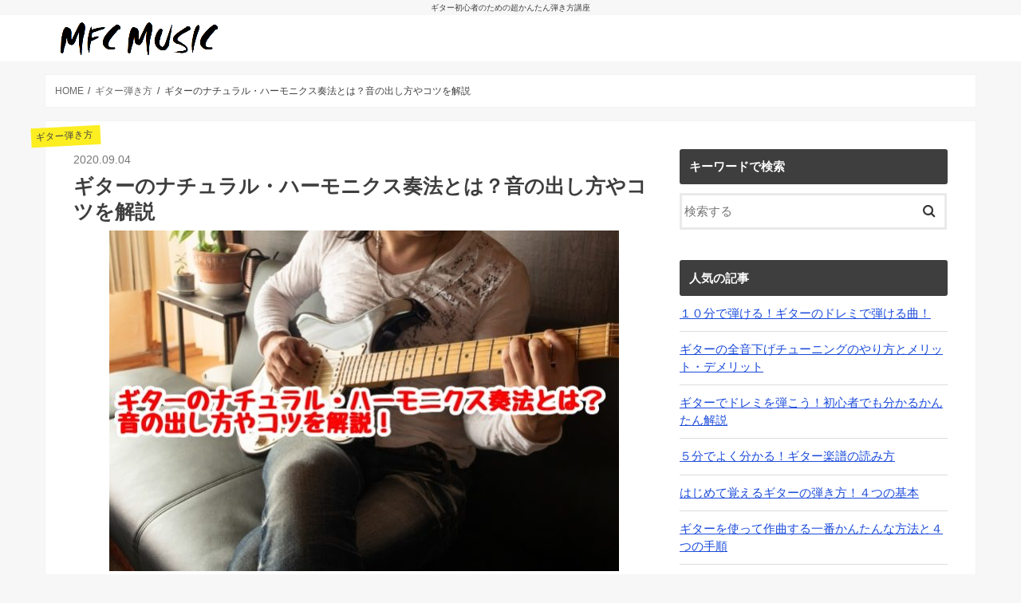

--- FILE ---
content_type: text/html; charset=UTF-8
request_url: https://mfc-music.com/harmonics
body_size: 14305
content:
<!doctype html><html lang="ja"><head><meta charset="utf-8"><meta http-equiv="X-UA-Compatible" content="IE=edge"><link media="all" href="https://mfc-music.com/wp-content/cache/autoptimize/css/autoptimize_6805395c214173b1f317a28027170dde.css" rel="stylesheet"><title> ギターのナチュラル・ハーモニクス奏法とは？音の出し方やコツを解説 | MFCミュージック</title><meta name="HandheldFriendly" content="True"><meta name="MobileOptimized" content="320"><meta name="viewport" content="width=device-width, initial-scale=1"/><link rel="pingback" href="https://mfc-music.com/xmlrpc.php"><meta http-equiv="x-dns-prefetch-control" content="on"><link rel="preconnect dns-prefetch" href="//www.googletagmanager.com" crossorigin><link rel="preload" href="/wp-content/themes/jstork/library/css/font-awesome.min.css" as="style" />  <script>(function(w,d,s,l,i){w[l]=w[l]||[];w[l].push({'gtm.start':
new Date().getTime(),event:'gtm.js'});var f=d.getElementsByTagName(s)[0],
j=d.createElement(s),dl=l!='dataLayer'?'&l='+l:'';j.async=true;j.src=
'https://www.googletagmanager.com/gtm.js?id='+i+dl;f.parentNode.insertBefore(j,f);
})(window,document,'script','dataLayer','GTM-MPG6SRB');</script>  <script type="application/javascript" src="//anymind360.com/js/11644/ats.js"></script> <meta name='robots' content='max-image-preview:large' /><style>img:is([sizes="auto" i], [sizes^="auto," i]) { contain-intrinsic-size: 3000px 1500px }</style><link rel="alternate" type="application/rss+xml" title="MFCミュージック &raquo; フィード" href="https://mfc-music.com/feed" /><link rel="alternate" type="application/rss+xml" title="MFCミュージック &raquo; コメントフィード" href="https://mfc-music.com/comments/feed" /> <script type="text/javascript" id="wpp-js" src="https://mfc-music.com/wp-content/plugins/wordpress-popular-posts/assets/js/wpp.min.js?ver=7.3.6" data-sampling="0" data-sampling-rate="100" data-api-url="https://mfc-music.com/wp-json/wordpress-popular-posts" data-post-id="4822" data-token="58c9db5d9d" data-lang="0" data-debug="0"></script> <link rel="alternate" type="application/rss+xml" title="MFCミュージック &raquo; ギターのナチュラル・ハーモニクス奏法とは？音の出し方やコツを解説 のコメントのフィード" href="https://mfc-music.com/harmonics/feed" /> <script type="text/javascript">window._wpemojiSettings = {"baseUrl":"https:\/\/s.w.org\/images\/core\/emoji\/16.0.1\/72x72\/","ext":".png","svgUrl":"https:\/\/s.w.org\/images\/core\/emoji\/16.0.1\/svg\/","svgExt":".svg","source":{"concatemoji":"https:\/\/mfc-music.com\/wp-includes\/js\/wp-emoji-release.min.js"}};
/*! This file is auto-generated */
!function(s,n){var o,i,e;function c(e){try{var t={supportTests:e,timestamp:(new Date).valueOf()};sessionStorage.setItem(o,JSON.stringify(t))}catch(e){}}function p(e,t,n){e.clearRect(0,0,e.canvas.width,e.canvas.height),e.fillText(t,0,0);var t=new Uint32Array(e.getImageData(0,0,e.canvas.width,e.canvas.height).data),a=(e.clearRect(0,0,e.canvas.width,e.canvas.height),e.fillText(n,0,0),new Uint32Array(e.getImageData(0,0,e.canvas.width,e.canvas.height).data));return t.every(function(e,t){return e===a[t]})}function u(e,t){e.clearRect(0,0,e.canvas.width,e.canvas.height),e.fillText(t,0,0);for(var n=e.getImageData(16,16,1,1),a=0;a<n.data.length;a++)if(0!==n.data[a])return!1;return!0}function f(e,t,n,a){switch(t){case"flag":return n(e,"\ud83c\udff3\ufe0f\u200d\u26a7\ufe0f","\ud83c\udff3\ufe0f\u200b\u26a7\ufe0f")?!1:!n(e,"\ud83c\udde8\ud83c\uddf6","\ud83c\udde8\u200b\ud83c\uddf6")&&!n(e,"\ud83c\udff4\udb40\udc67\udb40\udc62\udb40\udc65\udb40\udc6e\udb40\udc67\udb40\udc7f","\ud83c\udff4\u200b\udb40\udc67\u200b\udb40\udc62\u200b\udb40\udc65\u200b\udb40\udc6e\u200b\udb40\udc67\u200b\udb40\udc7f");case"emoji":return!a(e,"\ud83e\udedf")}return!1}function g(e,t,n,a){var r="undefined"!=typeof WorkerGlobalScope&&self instanceof WorkerGlobalScope?new OffscreenCanvas(300,150):s.createElement("canvas"),o=r.getContext("2d",{willReadFrequently:!0}),i=(o.textBaseline="top",o.font="600 32px Arial",{});return e.forEach(function(e){i[e]=t(o,e,n,a)}),i}function t(e){var t=s.createElement("script");t.src=e,t.defer=!0,s.head.appendChild(t)}"undefined"!=typeof Promise&&(o="wpEmojiSettingsSupports",i=["flag","emoji"],n.supports={everything:!0,everythingExceptFlag:!0},e=new Promise(function(e){s.addEventListener("DOMContentLoaded",e,{once:!0})}),new Promise(function(t){var n=function(){try{var e=JSON.parse(sessionStorage.getItem(o));if("object"==typeof e&&"number"==typeof e.timestamp&&(new Date).valueOf()<e.timestamp+604800&&"object"==typeof e.supportTests)return e.supportTests}catch(e){}return null}();if(!n){if("undefined"!=typeof Worker&&"undefined"!=typeof OffscreenCanvas&&"undefined"!=typeof URL&&URL.createObjectURL&&"undefined"!=typeof Blob)try{var e="postMessage("+g.toString()+"("+[JSON.stringify(i),f.toString(),p.toString(),u.toString()].join(",")+"));",a=new Blob([e],{type:"text/javascript"}),r=new Worker(URL.createObjectURL(a),{name:"wpTestEmojiSupports"});return void(r.onmessage=function(e){c(n=e.data),r.terminate(),t(n)})}catch(e){}c(n=g(i,f,p,u))}t(n)}).then(function(e){for(var t in e)n.supports[t]=e[t],n.supports.everything=n.supports.everything&&n.supports[t],"flag"!==t&&(n.supports.everythingExceptFlag=n.supports.everythingExceptFlag&&n.supports[t]);n.supports.everythingExceptFlag=n.supports.everythingExceptFlag&&!n.supports.flag,n.DOMReady=!1,n.readyCallback=function(){n.DOMReady=!0}}).then(function(){return e}).then(function(){var e;n.supports.everything||(n.readyCallback(),(e=n.source||{}).concatemoji?t(e.concatemoji):e.wpemoji&&e.twemoji&&(t(e.twemoji),t(e.wpemoji)))}))}((window,document),window._wpemojiSettings);</script> <!--noptimize--><script id="music-ready">
			window.advanced_ads_ready=function(e,a){a=a||"complete";var d=function(e){return"interactive"===a?"loading"!==e:"complete"===e};d(document.readyState)?e():document.addEventListener("readystatechange",(function(a){d(a.target.readyState)&&e()}),{once:"interactive"===a})},window.advanced_ads_ready_queue=window.advanced_ads_ready_queue||[];		</script>
		<!--/noptimize--><style id='wp-emoji-styles-inline-css' type='text/css'>img.wp-smiley, img.emoji {
		display: inline !important;
		border: none !important;
		box-shadow: none !important;
		height: 1em !important;
		width: 1em !important;
		margin: 0 0.07em !important;
		vertical-align: -0.1em !important;
		background: none !important;
		padding: 0 !important;
	}</style><style id='classic-theme-styles-inline-css' type='text/css'>/*! This file is auto-generated */
.wp-block-button__link{color:#fff;background-color:#32373c;border-radius:9999px;box-shadow:none;text-decoration:none;padding:calc(.667em + 2px) calc(1.333em + 2px);font-size:1.125em}.wp-block-file__button{background:#32373c;color:#fff;text-decoration:none}</style><style id='global-styles-inline-css' type='text/css'>:root{--wp--preset--aspect-ratio--square: 1;--wp--preset--aspect-ratio--4-3: 4/3;--wp--preset--aspect-ratio--3-4: 3/4;--wp--preset--aspect-ratio--3-2: 3/2;--wp--preset--aspect-ratio--2-3: 2/3;--wp--preset--aspect-ratio--16-9: 16/9;--wp--preset--aspect-ratio--9-16: 9/16;--wp--preset--color--black: #000000;--wp--preset--color--cyan-bluish-gray: #abb8c3;--wp--preset--color--white: #ffffff;--wp--preset--color--pale-pink: #f78da7;--wp--preset--color--vivid-red: #cf2e2e;--wp--preset--color--luminous-vivid-orange: #ff6900;--wp--preset--color--luminous-vivid-amber: #fcb900;--wp--preset--color--light-green-cyan: #7bdcb5;--wp--preset--color--vivid-green-cyan: #00d084;--wp--preset--color--pale-cyan-blue: #8ed1fc;--wp--preset--color--vivid-cyan-blue: #0693e3;--wp--preset--color--vivid-purple: #9b51e0;--wp--preset--gradient--vivid-cyan-blue-to-vivid-purple: linear-gradient(135deg,rgba(6,147,227,1) 0%,rgb(155,81,224) 100%);--wp--preset--gradient--light-green-cyan-to-vivid-green-cyan: linear-gradient(135deg,rgb(122,220,180) 0%,rgb(0,208,130) 100%);--wp--preset--gradient--luminous-vivid-amber-to-luminous-vivid-orange: linear-gradient(135deg,rgba(252,185,0,1) 0%,rgba(255,105,0,1) 100%);--wp--preset--gradient--luminous-vivid-orange-to-vivid-red: linear-gradient(135deg,rgba(255,105,0,1) 0%,rgb(207,46,46) 100%);--wp--preset--gradient--very-light-gray-to-cyan-bluish-gray: linear-gradient(135deg,rgb(238,238,238) 0%,rgb(169,184,195) 100%);--wp--preset--gradient--cool-to-warm-spectrum: linear-gradient(135deg,rgb(74,234,220) 0%,rgb(151,120,209) 20%,rgb(207,42,186) 40%,rgb(238,44,130) 60%,rgb(251,105,98) 80%,rgb(254,248,76) 100%);--wp--preset--gradient--blush-light-purple: linear-gradient(135deg,rgb(255,206,236) 0%,rgb(152,150,240) 100%);--wp--preset--gradient--blush-bordeaux: linear-gradient(135deg,rgb(254,205,165) 0%,rgb(254,45,45) 50%,rgb(107,0,62) 100%);--wp--preset--gradient--luminous-dusk: linear-gradient(135deg,rgb(255,203,112) 0%,rgb(199,81,192) 50%,rgb(65,88,208) 100%);--wp--preset--gradient--pale-ocean: linear-gradient(135deg,rgb(255,245,203) 0%,rgb(182,227,212) 50%,rgb(51,167,181) 100%);--wp--preset--gradient--electric-grass: linear-gradient(135deg,rgb(202,248,128) 0%,rgb(113,206,126) 100%);--wp--preset--gradient--midnight: linear-gradient(135deg,rgb(2,3,129) 0%,rgb(40,116,252) 100%);--wp--preset--font-size--small: 13px;--wp--preset--font-size--medium: 20px;--wp--preset--font-size--large: 36px;--wp--preset--font-size--x-large: 42px;--wp--preset--spacing--20: 0.44rem;--wp--preset--spacing--30: 0.67rem;--wp--preset--spacing--40: 1rem;--wp--preset--spacing--50: 1.5rem;--wp--preset--spacing--60: 2.25rem;--wp--preset--spacing--70: 3.38rem;--wp--preset--spacing--80: 5.06rem;--wp--preset--shadow--natural: 6px 6px 9px rgba(0, 0, 0, 0.2);--wp--preset--shadow--deep: 12px 12px 50px rgba(0, 0, 0, 0.4);--wp--preset--shadow--sharp: 6px 6px 0px rgba(0, 0, 0, 0.2);--wp--preset--shadow--outlined: 6px 6px 0px -3px rgba(255, 255, 255, 1), 6px 6px rgba(0, 0, 0, 1);--wp--preset--shadow--crisp: 6px 6px 0px rgba(0, 0, 0, 1);}:where(.is-layout-flex){gap: 0.5em;}:where(.is-layout-grid){gap: 0.5em;}body .is-layout-flex{display: flex;}.is-layout-flex{flex-wrap: wrap;align-items: center;}.is-layout-flex > :is(*, div){margin: 0;}body .is-layout-grid{display: grid;}.is-layout-grid > :is(*, div){margin: 0;}:where(.wp-block-columns.is-layout-flex){gap: 2em;}:where(.wp-block-columns.is-layout-grid){gap: 2em;}:where(.wp-block-post-template.is-layout-flex){gap: 1.25em;}:where(.wp-block-post-template.is-layout-grid){gap: 1.25em;}.has-black-color{color: var(--wp--preset--color--black) !important;}.has-cyan-bluish-gray-color{color: var(--wp--preset--color--cyan-bluish-gray) !important;}.has-white-color{color: var(--wp--preset--color--white) !important;}.has-pale-pink-color{color: var(--wp--preset--color--pale-pink) !important;}.has-vivid-red-color{color: var(--wp--preset--color--vivid-red) !important;}.has-luminous-vivid-orange-color{color: var(--wp--preset--color--luminous-vivid-orange) !important;}.has-luminous-vivid-amber-color{color: var(--wp--preset--color--luminous-vivid-amber) !important;}.has-light-green-cyan-color{color: var(--wp--preset--color--light-green-cyan) !important;}.has-vivid-green-cyan-color{color: var(--wp--preset--color--vivid-green-cyan) !important;}.has-pale-cyan-blue-color{color: var(--wp--preset--color--pale-cyan-blue) !important;}.has-vivid-cyan-blue-color{color: var(--wp--preset--color--vivid-cyan-blue) !important;}.has-vivid-purple-color{color: var(--wp--preset--color--vivid-purple) !important;}.has-black-background-color{background-color: var(--wp--preset--color--black) !important;}.has-cyan-bluish-gray-background-color{background-color: var(--wp--preset--color--cyan-bluish-gray) !important;}.has-white-background-color{background-color: var(--wp--preset--color--white) !important;}.has-pale-pink-background-color{background-color: var(--wp--preset--color--pale-pink) !important;}.has-vivid-red-background-color{background-color: var(--wp--preset--color--vivid-red) !important;}.has-luminous-vivid-orange-background-color{background-color: var(--wp--preset--color--luminous-vivid-orange) !important;}.has-luminous-vivid-amber-background-color{background-color: var(--wp--preset--color--luminous-vivid-amber) !important;}.has-light-green-cyan-background-color{background-color: var(--wp--preset--color--light-green-cyan) !important;}.has-vivid-green-cyan-background-color{background-color: var(--wp--preset--color--vivid-green-cyan) !important;}.has-pale-cyan-blue-background-color{background-color: var(--wp--preset--color--pale-cyan-blue) !important;}.has-vivid-cyan-blue-background-color{background-color: var(--wp--preset--color--vivid-cyan-blue) !important;}.has-vivid-purple-background-color{background-color: var(--wp--preset--color--vivid-purple) !important;}.has-black-border-color{border-color: var(--wp--preset--color--black) !important;}.has-cyan-bluish-gray-border-color{border-color: var(--wp--preset--color--cyan-bluish-gray) !important;}.has-white-border-color{border-color: var(--wp--preset--color--white) !important;}.has-pale-pink-border-color{border-color: var(--wp--preset--color--pale-pink) !important;}.has-vivid-red-border-color{border-color: var(--wp--preset--color--vivid-red) !important;}.has-luminous-vivid-orange-border-color{border-color: var(--wp--preset--color--luminous-vivid-orange) !important;}.has-luminous-vivid-amber-border-color{border-color: var(--wp--preset--color--luminous-vivid-amber) !important;}.has-light-green-cyan-border-color{border-color: var(--wp--preset--color--light-green-cyan) !important;}.has-vivid-green-cyan-border-color{border-color: var(--wp--preset--color--vivid-green-cyan) !important;}.has-pale-cyan-blue-border-color{border-color: var(--wp--preset--color--pale-cyan-blue) !important;}.has-vivid-cyan-blue-border-color{border-color: var(--wp--preset--color--vivid-cyan-blue) !important;}.has-vivid-purple-border-color{border-color: var(--wp--preset--color--vivid-purple) !important;}.has-vivid-cyan-blue-to-vivid-purple-gradient-background{background: var(--wp--preset--gradient--vivid-cyan-blue-to-vivid-purple) !important;}.has-light-green-cyan-to-vivid-green-cyan-gradient-background{background: var(--wp--preset--gradient--light-green-cyan-to-vivid-green-cyan) !important;}.has-luminous-vivid-amber-to-luminous-vivid-orange-gradient-background{background: var(--wp--preset--gradient--luminous-vivid-amber-to-luminous-vivid-orange) !important;}.has-luminous-vivid-orange-to-vivid-red-gradient-background{background: var(--wp--preset--gradient--luminous-vivid-orange-to-vivid-red) !important;}.has-very-light-gray-to-cyan-bluish-gray-gradient-background{background: var(--wp--preset--gradient--very-light-gray-to-cyan-bluish-gray) !important;}.has-cool-to-warm-spectrum-gradient-background{background: var(--wp--preset--gradient--cool-to-warm-spectrum) !important;}.has-blush-light-purple-gradient-background{background: var(--wp--preset--gradient--blush-light-purple) !important;}.has-blush-bordeaux-gradient-background{background: var(--wp--preset--gradient--blush-bordeaux) !important;}.has-luminous-dusk-gradient-background{background: var(--wp--preset--gradient--luminous-dusk) !important;}.has-pale-ocean-gradient-background{background: var(--wp--preset--gradient--pale-ocean) !important;}.has-electric-grass-gradient-background{background: var(--wp--preset--gradient--electric-grass) !important;}.has-midnight-gradient-background{background: var(--wp--preset--gradient--midnight) !important;}.has-small-font-size{font-size: var(--wp--preset--font-size--small) !important;}.has-medium-font-size{font-size: var(--wp--preset--font-size--medium) !important;}.has-large-font-size{font-size: var(--wp--preset--font-size--large) !important;}.has-x-large-font-size{font-size: var(--wp--preset--font-size--x-large) !important;}
:where(.wp-block-post-template.is-layout-flex){gap: 1.25em;}:where(.wp-block-post-template.is-layout-grid){gap: 1.25em;}
:where(.wp-block-columns.is-layout-flex){gap: 2em;}:where(.wp-block-columns.is-layout-grid){gap: 2em;}
:root :where(.wp-block-pullquote){font-size: 1.5em;line-height: 1.6;}</style><link rel="https://api.w.org/" href="https://mfc-music.com/wp-json/" /><link rel="alternate" title="JSON" type="application/json" href="https://mfc-music.com/wp-json/wp/v2/posts/4822" /><link rel="EditURI" type="application/rsd+xml" title="RSD" href="https://mfc-music.com/xmlrpc.php?rsd" /><link rel="canonical" href="https://mfc-music.com/harmonics" /><link rel='shortlink' href='https://mfc-music.com/?p=4822' /><link rel="alternate" title="oEmbed (JSON)" type="application/json+oembed" href="https://mfc-music.com/wp-json/oembed/1.0/embed?url=https%3A%2F%2Fmfc-music.com%2Fharmonics" /><link rel="alternate" title="oEmbed (XML)" type="text/xml+oembed" href="https://mfc-music.com/wp-json/oembed/1.0/embed?url=https%3A%2F%2Fmfc-music.com%2Fharmonics&#038;format=xml" /><style id="wpp-loading-animation-styles">@-webkit-keyframes bgslide{from{background-position-x:0}to{background-position-x:-200%}}@keyframes bgslide{from{background-position-x:0}to{background-position-x:-200%}}.wpp-widget-block-placeholder,.wpp-shortcode-placeholder{margin:0 auto;width:60px;height:3px;background:#dd3737;background:linear-gradient(90deg,#dd3737 0%,#571313 10%,#dd3737 100%);background-size:200% auto;border-radius:3px;-webkit-animation:bgslide 1s infinite linear;animation:bgslide 1s infinite linear}</style><style type="text/css">body{color: #3E3E3E;}
a, #breadcrumb li.bc_homelink a::before, li a::before{color: #1c4cdb;}
a:hover{color: #E69B9B;}
.article-footer .post-categories li a,.article-footer .tags a,.accordionBtn{  background: #1c4cdb;  border-color: #1c4cdb;}
.article-footer .tags a{color:#1c4cdb; background: none;}
.article-footer .post-categories li a:hover,.article-footer .tags a:hover,.accordionBtn.active{ background:#E69B9B;  border-color:#E69B9B;}
input[type="text"],input[type="password"],input[type="datetime"],input[type="datetime-local"],input[type="date"],input[type="month"],input[type="time"],input[type="week"],input[type="number"],input[type="email"],input[type="url"],input[type="search"],input[type="tel"],input[type="color"],select,textarea,.field { background-color: #ffffff;}
.header{color: #3e3e3e;}
.bgfull .header,.header.bg,.header #inner-header,.menu-sp{background: #ffffff;}
#logo a{color: #eeee22;}
#g_nav .nav li a,.nav_btn,.menu-sp a,.menu-sp a,.menu-sp > ul:after{color: #edf9fc;}
#logo a:hover,#g_nav .nav li a:hover,.nav_btn:hover{color:#eeeeee;}
@media only screen and (min-width: 768px) {
.nav > li > a:after{background: #eeeeee;}
.nav ul {background: #666666;}
#g_nav .nav li ul.sub-menu li a{color: #f7f7f7;}
}
@media only screen and (max-width: 1165px) {
.site_description{background: #ffffff; color: #3e3e3e;}
}
#inner-content, #breadcrumb, .entry-content blockquote:before, .entry-content blockquote:after{background: #ffffff}
.top-post-list .post-list:before{background: #1c4cdb;}
.widget li a:after{color: #1c4cdb;}
.entry-content h2,.widgettitle,.accordion::before{background: #3e3e3e; color: #ffffff;}
.entry-content h3{border-color: #3e3e3e;}
.h_boader .entry-content h2{border-color: #3e3e3e; color: #3E3E3E;}
.h_balloon .entry-content h2:after{border-top-color: #3e3e3e;}
.entry-content ul li:before{ background: #3e3e3e;}
.entry-content ol li:before{ background: #3e3e3e;}
.post-list-card .post-list .eyecatch .cat-name,.top-post-list .post-list .eyecatch .cat-name,.byline .cat-name,.single li .cat-name,.related-box li .cat-name,.carouselwrap .cat-name,.eyecatch .cat-name{background: #fcee21; color:  #444444;}
ul.wpp-list li a:before{background: #3e3e3e; color: #ffffff;}
.readmore a{border:1px solid #1c4cdb;color:#1c4cdb;}
.readmore a:hover{background:#1c4cdb;color:#fff;}
.btn-wrap a{background: #1c4cdb;border: 1px solid #1c4cdb;}
.btn-wrap a:hover{background: #E69B9B;border-color: #E69B9B;}
.btn-wrap.simple a{border:1px solid #1c4cdb;color:#1c4cdb;}
.btn-wrap.simple a:hover{background:#1c4cdb;}
.blue-btn, .comment-reply-link, #submit { background-color: #1c4cdb; }
.blue-btn:hover, .comment-reply-link:hover, #submit:hover, .blue-btn:focus, .comment-reply-link:focus, #submit:focus {background-color: #E69B9B; }
#sidebar1{color: #444444;}
.widget:not(.widget_text) a{color:#666666;}
.widget:not(.widget_text) a:hover{color:#999999;}
.bgfull #footer-top,#footer-top .inner,.cta-inner{background-color: #666666; color: #CACACA;}
.footer a,#footer-top a{color: #f7f7f7;}
#footer-top .widgettitle{color: #CACACA;}
.bgfull .footer,.footer.bg,.footer .inner {background-color: #666666;color: #CACACA;}
.footer-links li a:before{ color: #ffffff;}
.pagination a, .pagination span,.page-links a{border-color: #1c4cdb; color: #1c4cdb;}
.pagination .current,.pagination .current:hover,.page-links ul > li > span{background-color: #1c4cdb; border-color: #1c4cdb;}
.pagination a:hover, .pagination a:focus,.page-links a:hover, .page-links a:focus{background-color: #1c4cdb; color: #fff;}</style><meta property="og:title" content="ギターのナチュラル・ハーモニクス奏法とは？音の出し方やコツを解説"><meta property="og:description" content="ハーモニクスはナチュラル・ハーモニクスやピッキング・ハーモニクス、タッピング・ハーモニクスなど様々ありますが、ギターのナチュラル・ハーモニクス奏法とはなんなのか、音の出し方やコツを解説していきます。 "><meta property="og:type" content="article"><meta property="og:url" content="https://mfc-music.com/harmonics"><meta property="og:image" content="https://mfc-music.com/wp-content/uploads/2020/09/255975ba805aa1530aea9415cf3b6229.jpg"><meta property="og:site_name" content="MFCミュージック"><meta name="twitter:card" content="summary"><meta property="og:locale" content="ja_JP"><link rel="icon" href="https://mfc-music.com/wp-content/uploads/2020/01/cropped-i_icon_12972_icon_129720_512-32x32.png" sizes="32x32" /><link rel="icon" href="https://mfc-music.com/wp-content/uploads/2020/01/cropped-i_icon_12972_icon_129720_512-192x192.png" sizes="192x192" /><link rel="apple-touch-icon" href="https://mfc-music.com/wp-content/uploads/2020/01/cropped-i_icon_12972_icon_129720_512-180x180.png" /><meta name="msapplication-TileImage" content="https://mfc-music.com/wp-content/uploads/2020/01/cropped-i_icon_12972_icon_129720_512-270x270.png" /><style type="text/css" id="wp-custom-css">/* PC */
@media only screen and (min-width: 1166px) {
    div#movie-ad-box { min-height: 200px; }
}
/* SP */
@media only screen and (max-width: 1165px) {
    div#movie-ad-box { min-height: 190px; }
}</style></head><body class="wp-singular post-template-default single single-post postid-4822 single-format-standard wp-theme-jstork wp-child-theme-jstork_custom bgfull pannavi_on h_default sidebarright undo_off aa-prefix-music-"> <noscript><iframe src="https://www.googletagmanager.com/ns.html?id=GTM-MPG6SRB"
height="0" width="0" style="display:none;visibility:hidden"></iframe></noscript><div id="container"><p class="site_description">ギター初心者のための超かんたん弾き方講座</p><header class="header " role="banner"><div id="inner-header" class="wrap cf"><div id="logo" class="gf "><p class="h1 img"><a href="https://mfc-music.com"><img src="https://mfc-music.com/wp-content/uploads/2020/03/logo.png" width="202" height="43" alt="MFCミュージック"></a></p></div></div></header><div id="breadcrumb" class="breadcrumb inner wrap cf"><ul itemscope itemtype="http://schema.org/BreadcrumbList"><li itemprop="itemListElement" itemscope itemtype="http://schema.org/ListItem" class="bc_homelink"><a itemprop="item" href="https://mfc-music.com/"><span itemprop="name"> HOME</span></a><meta itemprop="position" content="1" /></li><li itemprop="itemListElement" itemscope itemtype="http://schema.org/ListItem"><a itemprop="item" href="https://mfc-music.com/category/how-to-play"><span itemprop="name">ギター弾き方</span></a><meta itemprop="position" content="2" /></li><li itemprop="itemListElement" itemscope itemtype="http://schema.org/ListItem" class="bc_posttitle"><span itemprop="name">ギターのナチュラル・ハーモニクス奏法とは？音の出し方やコツを解説</span><meta itemprop="position" content="3" /></li></ul></div><div id="content"><div id="inner-content" class="wrap cf"><main id="main" class="m-all t-all d-5of7 cf" role="main"><article id="post-4822" class="post-4822 post type-post status-publish format-standard has-post-thumbnail hentry category-how-to-play article cf" role="article"><header class="article-header entry-header"><p class="byline entry-meta vcard cf"> <span class="cat-name cat-id-43">ギター弾き方</span><time class="date gf entry-date updated"  datetime="2020-09-04">2020.09.04</time> <span class="writer name author"><span class="fn">mfc</span></span></p><h1 class="entry-title single-title" itemprop="headline" rel="bookmark">ギターのナチュラル・ハーモニクス奏法とは？音の出し方やコツを解説</h1><figure class="eyecatch"> <img width="639" height="427" src="https://mfc-music.com/wp-content/uploads/2020/09/255975ba805aa1530aea9415cf3b6229.jpg" class="attachment-post-thumbnail size-post-thumbnail wp-post-image" alt="" loading="eager" decoding="async" fetchpriority="high" srcset="https://mfc-music.com/wp-content/uploads/2020/09/255975ba805aa1530aea9415cf3b6229.jpg 639w, https://mfc-music.com/wp-content/uploads/2020/09/255975ba805aa1530aea9415cf3b6229-300x200.jpg 300w" sizes="(max-width: 639px) 100vw, 639px" /></figure><div class="share short"><div class="sns"><ul class="cf"><li class="twitter"> <a id="twitter-short" target="_blank" rel="nofollow noopener noreferrer" aria-label="ツイートする" href="//twitter.com/intent/tweet?url=https%3A%2F%2Fmfc-music.com%2Fharmonics&text=%E3%82%AE%E3%82%BF%E3%83%BC%E3%81%AE%E3%83%8A%E3%83%81%E3%83%A5%E3%83%A9%E3%83%AB%E3%83%BB%E3%83%8F%E3%83%BC%E3%83%A2%E3%83%8B%E3%82%AF%E3%82%B9%E5%A5%8F%E6%B3%95%E3%81%A8%E3%81%AF%EF%BC%9F%E9%9F%B3%E3%81%AE%E5%87%BA%E3%81%97%E6%96%B9%E3%82%84%E3%82%B3%E3%83%84%E3%82%92%E8%A7%A3%E8%AA%AC&tw_p=tweetbutton"><i class="fa fa-twitter"></i><span class="text">ツイート</span><span class="count"></span></a></li><li class="facebook"> <a id="facebook-short" target="_blank" rel="nofollow noopener noreferrer" aria-label="シェアする" href="//www.facebook.com/sharer.php?src=bm&u=https%3A%2F%2Fmfc-music.com%2Fharmonics&t=%E3%82%AE%E3%82%BF%E3%83%BC%E3%81%AE%E3%83%8A%E3%83%81%E3%83%A5%E3%83%A9%E3%83%AB%E3%83%BB%E3%83%8F%E3%83%BC%E3%83%A2%E3%83%8B%E3%82%AF%E3%82%B9%E5%A5%8F%E6%B3%95%E3%81%A8%E3%81%AF%EF%BC%9F%E9%9F%B3%E3%81%AE%E5%87%BA%E3%81%97%E6%96%B9%E3%82%84%E3%82%B3%E3%83%84%E3%82%92%E8%A7%A3%E8%AA%AC"><i class="fa fa-facebook"></i> <span class="text">シェア</span><span class="count"></span></a></li><li class="hatebu"> <a id="hatebu-short" target="_blank" rel="nofollow noopener noreferrer" aria-label="はてブに追加" href="//b.hatena.ne.jp/add?mode=confirm&url=https://mfc-music.com/harmonics&title=%E3%82%AE%E3%82%BF%E3%83%BC%E3%81%AE%E3%83%8A%E3%83%81%E3%83%A5%E3%83%A9%E3%83%AB%E3%83%BB%E3%83%8F%E3%83%BC%E3%83%A2%E3%83%8B%E3%82%AF%E3%82%B9%E5%A5%8F%E6%B3%95%E3%81%A8%E3%81%AF%EF%BC%9F%E9%9F%B3%E3%81%AE%E5%87%BA%E3%81%97%E6%96%B9%E3%82%84%E3%82%B3%E3%83%84%E3%82%92%E8%A7%A3%E8%AA%AC"><span class="text">はてブ</span><span class="count"></span></a></li><li class="line"> <a id="line-short" target="_blank" rel="nofollow noopener noreferrer" aria-label="LINEで送信" href="//line.me/R/msg/text/?%E3%82%AE%E3%82%BF%E3%83%BC%E3%81%AE%E3%83%8A%E3%83%81%E3%83%A5%E3%83%A9%E3%83%AB%E3%83%BB%E3%83%8F%E3%83%BC%E3%83%A2%E3%83%8B%E3%82%AF%E3%82%B9%E5%A5%8F%E6%B3%95%E3%81%A8%E3%81%AF%EF%BC%9F%E9%9F%B3%E3%81%AE%E5%87%BA%E3%81%97%E6%96%B9%E3%82%84%E3%82%B3%E3%83%84%E3%82%92%E8%A7%A3%E8%AA%AC%0Ahttps%3A%2F%2Fmfc-music.com%2Fharmonics"><span>LINE</span></a></li><li class="pocket"> <a id="pocket-short" target="_blank" rel="nofollow noopener noreferrer" aria-label="Pocketに追加" href="//getpocket.com/edit?url=https://mfc-music.com/harmonics&title=ギターのナチュラル・ハーモニクス奏法とは？音の出し方やコツを解説"><i class="fa fa-get-pocket"></i><span class="text">Pocket</span><span class="count"></span></a></li></ul></div></div></header><section class="entry-content cf"><p>ハーモニクスはナチュラル・ハーモニクスやピッキング・ハーモニクス、タッピング・ハーモニクスなど様々ありますが、<strong>ギターのナチュラル・ハーモニクス奏法とはなんなのか、音の出し方やコツを解説していきます</strong>。</p><div id="toc_container" class="no_bullets"><p class="toc_title">このページの目次</p><ul class="toc_list"><li><a href="#i">ギターのナチュラル・ハーモニクス奏法とは？</a></li><li><a href="#i-2">ギターのナチュラル・ハーモニクスの音の出し方</a></li><li><a href="#i-3">ギターのナチュラルハーモニクスのコツ</a></li><li><a href="#i-4">ギターのナチュラル・ハーモニクスの練習フレーズ</a></li><li><a href="#i-5">まとめ</a></li></ul></div><h2 class="is-style-normal wp-block-heading"><span id="i">ギターのナチュラル・ハーモニクス奏法とは？</span></h2><div class="wp-block-image"><figure class="aligncenter size-large"><img decoding="async" width="640" height="427" src="https://mfc-music.com/wp-content/uploads/2020/09/74bda9e3856ff155a1b015419f125300.jpg" alt="" class="wp-image-4825" srcset="https://mfc-music.com/wp-content/uploads/2020/09/74bda9e3856ff155a1b015419f125300.jpg 640w, https://mfc-music.com/wp-content/uploads/2020/09/74bda9e3856ff155a1b015419f125300-300x200.jpg 300w" sizes="(max-width: 640px) 100vw, 640px" /></figure></div><p>ギターのナチュラル・ハーモニクス奏法とは何ぞや？という事ですが、いきなり答えを言っちゃうとこれは、<strong>弦に軽く指を触れて、ピッキングした直後に指を離して高い音（倍音）を出す奏法です！</strong></p><p><strong><a href="https://mfc-music.com/hammering">ハンマリング</a></strong>や<strong><a href="https://mfc-music.com/pulling">プリング</a></strong>のようにそこまで頻繁に使われるテクニックではありません。しかし、高くて柔らかくて濁りのないサウンドは、ギターのフレーズのワンポイント的なアクセントとして使われたり、バラードや幻想的な曲などでよく使われます（ロックソングでももちろん使われていますが）。</p><div class="music-_2" id="music-336538989"><script async src="https://pagead2.googlesyndication.com/pagead/js/adsbygoogle.js?client=ca-pub-7449181882840911"
     crossorigin="anonymous"></script>  <ins class="adsbygoogle"
 style="display:block"
 data-ad-client="ca-pub-7449181882840911"
 data-ad-slot="4992338587"
 data-ad-format="auto"
 data-full-width-responsive="true"></ins> <script>(adsbygoogle = window.adsbygoogle || []).push({});</script></div><h2 class="is-style-normal wp-block-heading"><span id="i-2">ギターのナチュラル・ハーモニクスの音の出し方</span></h2><p>ギターは普通弦を押さえてピッキングして音を出しますが、先ほども言った通り、ナチュラル・ハーモニクスの場合は弦に指を軽く乗せてピッキングした直後に指を離すことによって得られるサウンドです。</p><h3 class="is-style-normal wp-block-heading"><strong>音の出し方</strong>１</h3><div class="wp-block-image"><figure class="aligncenter size-large"><img decoding="async" width="569" height="427" src="https://mfc-music.com/wp-content/uploads/2020/09/7311a1ba1771b031a1c9e6b71768363f.jpg" alt="" class="wp-image-4826" srcset="https://mfc-music.com/wp-content/uploads/2020/09/7311a1ba1771b031a1c9e6b71768363f.jpg 569w, https://mfc-music.com/wp-content/uploads/2020/09/7311a1ba1771b031a1c9e6b71768363f-300x225.jpg 300w" sizes="(max-width: 569px) 100vw, 569px" /></figure></div><p>画像では12フレットの所にかる～く指を乗せているのがわかるかと思います。この時に力を入れすぎて弦を押さえてはいけません。あくまでも指は弦に触れるだけ！乗せるだけです。</p><h3 class="is-style-normal wp-block-heading"><strong>音の出し方</strong>２</h3><div class="wp-block-image"><figure class="aligncenter size-large"><img decoding="async" width="569" height="427" src="https://mfc-music.com/wp-content/uploads/2020/09/990dcc4a1fa58754e48fbf7d6b18d1b7.jpg" alt="" class="wp-image-4827" srcset="https://mfc-music.com/wp-content/uploads/2020/09/990dcc4a1fa58754e48fbf7d6b18d1b7.jpg 569w, https://mfc-music.com/wp-content/uploads/2020/09/990dcc4a1fa58754e48fbf7d6b18d1b7-300x225.jpg 300w" sizes="(max-width: 569px) 100vw, 569px" /></figure></div><p>そしてピッキング直後に指を離すことによってナチュラル・ハーモニクスの音が出るわけですが、この指を離すタイミングがポイントです。ピッキング直後とは書いていますが、本当の本当にコンマ何秒かで指を離すのでほぼ同時に指を離すと書いたほうが適切なのかもしれません。</p><p>この指を離すタイミングを掴むまでちょっと苦労するかもしれませんが、このタイミングを一度覚えてしまえば自転車と同じでいつでもナチュラル・ハーモニクスを鳴らせるようになります。</p><p>それと画像ではわかりやすく大げさに指を離していますが、ほんのわずか指を離すだけでOKです。私の場合は、ピッキングすると弦が振動しますよね？その振動で指を弾くイメージでナチュラル・ハーモニクスを出しています。</p><div class="music-" id="music-3876517217"><script async src="https://pagead2.googlesyndication.com/pagead/js/adsbygoogle.js?client=ca-pub-7449181882840911"
     crossorigin="anonymous"></script>  <ins class="adsbygoogle"
 style="display:block"
 data-ad-client="ca-pub-7449181882840911"
 data-ad-slot="5261918047"
 data-ad-format="auto"
 data-full-width-responsive="true"></ins> <script>(adsbygoogle = window.adsbygoogle || []).push({});</script></div><h2 class="is-style-normal wp-block-heading"><span id="i-3">ギターのナチュラルハーモニクスのコツ</span></h2><p>ギターのナチュラルハーモニクスは弦に指を軽く触れて（軽く乗せて）ピッキング直後（ほぼ同時）に指を離すことによって音を出すことが出来ますが、じつはギターのナチュラル・ハーモニクスには音を出しやすくするコツがあります。</p><h3 class="is-style-normal wp-block-heading">ギターのナチュラル・ハーモニクスの音が出やすいフレットがある</h3><ul class="wp-block-list"><li><strong>5フレット</strong></li><li><strong>7フレット</strong></li><li><strong>12フレット</strong></li></ul><p>です。当然他のフレットでもナチュラル・ハーモニクスの音が出るフレットはありますが、この三つが代表的なポジションになります。</p><h3 class="is-style-normal wp-block-heading">ギターのナチュラル・ハーモニクスは指の位置で音が出やすくなる</h3><div class="wp-block-image"><figure class="aligncenter size-large"><img decoding="async" width="569" height="427" src="https://mfc-music.com/wp-content/uploads/2020/09/7311a1ba1771b031a1c9e6b71768363f.jpg" alt="" class="wp-image-4826" srcset="https://mfc-music.com/wp-content/uploads/2020/09/7311a1ba1771b031a1c9e6b71768363f.jpg 569w, https://mfc-music.com/wp-content/uploads/2020/09/7311a1ba1771b031a1c9e6b71768363f-300x225.jpg 300w" sizes="(max-width: 569px) 100vw, 569px" /></figure></div><p>通常、ギターの弦を押さえる時の指の位置はフレットのすぐ横を押さえるのが基本です。</p><p>しかし、ナチュラル・ハーモニクスの音を綺麗に出したい場合の指の位置は、フレットの真上です。</p><p>使いまわしの画像で申し訳ないですが、画像のように指の位置をフレットの真上に乗せる事がナチュラル・ハーモニクスの音を出すコツです。</p><div class="music-3" id="music-2387817024"><script async src="https://pagead2.googlesyndication.com/pagead/js/adsbygoogle.js?client=ca-pub-7449181882840911"
     crossorigin="anonymous"></script>  <ins class="adsbygoogle"
 style="display:block"
 data-ad-client="ca-pub-7449181882840911"
 data-ad-slot="7384027814"
 data-ad-format="auto"
 data-full-width-responsive="true"></ins> <script>(adsbygoogle = window.adsbygoogle || []).push({});</script></div><h2 class="is-style-normal wp-block-heading"><span id="i-4">ギターのナチュラル・ハーモニクスの練習フレーズ</span></h2><div class="wp-block-image"><figure class="aligncenter size-large"><img loading="lazy" decoding="async" width="640" height="427" src="https://mfc-music.com/wp-content/uploads/2020/09/5bef2d650772916b9a21cf8e7f176f9e.jpg" alt="" class="wp-image-4794" srcset="https://mfc-music.com/wp-content/uploads/2020/09/5bef2d650772916b9a21cf8e7f176f9e.jpg 640w, https://mfc-music.com/wp-content/uploads/2020/09/5bef2d650772916b9a21cf8e7f176f9e-300x200.jpg 300w" sizes="auto, (max-width: 640px) 100vw, 640px" /></figure></div><p>ギターのナチュラル・ハーモニクス奏法とは何なのか、音の出し方やコツを理解したならば早速練習と行きましょう。</p><p>今回は2つ練習フレーズを用意しましたが、2つ目の練習フレーズはネタとしても使えるので是非覚えましょう。</p><h3 class="is-style-normal wp-block-heading"><strong>練習フレーズ</strong>1</h3><figure class="wp-block-image size-large"><img loading="lazy" decoding="async" width="640" height="360" src="https://mfc-music.com/wp-content/uploads/2020/09/e896e6975a6408224eb35da73e8dba0a.jpg" alt="" class="wp-image-4828" srcset="https://mfc-music.com/wp-content/uploads/2020/09/e896e6975a6408224eb35da73e8dba0a.jpg 640w, https://mfc-music.com/wp-content/uploads/2020/09/e896e6975a6408224eb35da73e8dba0a-300x169.jpg 300w" sizes="auto, (max-width: 640px) 100vw, 640px" /></figure><figure class="wp-block-audio"><audio controls src="https://mfc-music.com/wp-content/uploads/2020/09/natural1.mp3"></audio></figure><p>まずは、ナチュラル・ハーモニクスの音が出やすいフレットで、しっかりとハーモニクスの音が出るように練習しましょう。</p><p>Tux Guitarと言う無料ソフトでタブ譜と音を作っているんですが、ソフトの仕様なのか最後の1弦5Fレットの音が極端に小さくなっていますが気にしないでくださいませ。</p><h3 class="is-style-normal wp-block-heading">練習フレーズ２</h3><div class="wp-block-image"><figure class="aligncenter size-large"><img loading="lazy" decoding="async" width="640" height="360" src="https://mfc-music.com/wp-content/uploads/2020/09/4584b8294f57f0c7180491f8c612e277.jpg" alt="" class="wp-image-4829" srcset="https://mfc-music.com/wp-content/uploads/2020/09/4584b8294f57f0c7180491f8c612e277.jpg 640w, https://mfc-music.com/wp-content/uploads/2020/09/4584b8294f57f0c7180491f8c612e277-300x169.jpg 300w" sizes="auto, (max-width: 640px) 100vw, 640px" /></figure></div><figure class="wp-block-audio"><audio controls src="https://mfc-music.com/wp-content/uploads/2020/09/natural3.mp3"></audio></figure><p>５分前行動なんてなんのその。学生時代は休み時間になるとチャイムが鳴ってからゆっくりと教室に戻っていたよく先生に遅いと怒られたな～（遠い目であの日追いかけた夕日を見ながら）</p><p>この練習フレーズを聴いてもらえればわかる通り、ギターのナチュラル・ハーモニクスで学校のチャイムが再現できちゃいます。</p><p>これを覚えておけばちょっとしたネタで使えますし、そのうちギターの腕が上達して曲を作るようになった時に、曲の中にこのフレーズを登場させても良いですしね。まぁ使いどころはセンスが問われますけど。</p><div class="music-4" id="music-1208326849"><script async src="https://pagead2.googlesyndication.com/pagead/js/adsbygoogle.js?client=ca-pub-7449181882840911"
     crossorigin="anonymous"></script>  <ins class="adsbygoogle"
 style="display:block"
 data-ad-client="ca-pub-7449181882840911"
 data-ad-slot="9686757520"
 data-ad-format="auto"
 data-full-width-responsive="true"></ins> <script>(adsbygoogle = window.adsbygoogle || []).push({});</script></div><h2 class="is-style-normal wp-block-heading"><span id="i-5">まとめ</span></h2><p>ギターのナチュラル・ハーモニクスは、使いどころによっては曲の印象をがらりと変えるほどの強力なアクセントになります。</p><p>ギター初心者さんは最初指を離すタイミングに苦戦するかもしれませんが、ゆっくりとじっくりとタイミングを体に覚えこませてナチュラル・ハーモニクスをマスターしましょう。</p></section><footer class="article-footer"><ul class='post-categories'>  <li><a class='post-category' href='https://mfc-music.com/category/how-to-play'>ギター弾き方</a></li></ul></footer><div class="sharewrap"><div class="share"><div class="sns"><ul class="cf"><li class="twitter"> <a id="twitter-long" target="_blank" rel="nofollow noopener noreferrer" href="//twitter.com/intent/tweet?url=https%3A%2F%2Fmfc-music.com%2Fharmonics&text=%E3%82%AE%E3%82%BF%E3%83%BC%E3%81%AE%E3%83%8A%E3%83%81%E3%83%A5%E3%83%A9%E3%83%AB%E3%83%BB%E3%83%8F%E3%83%BC%E3%83%A2%E3%83%8B%E3%82%AF%E3%82%B9%E5%A5%8F%E6%B3%95%E3%81%A8%E3%81%AF%EF%BC%9F%E9%9F%B3%E3%81%AE%E5%87%BA%E3%81%97%E6%96%B9%E3%82%84%E3%82%B3%E3%83%84%E3%82%92%E8%A7%A3%E8%AA%AC&tw_p=tweetbutton"><i class="fa fa-twitter"></i><span class="text">ツイート</span><span class="count"></span></a></li><li class="facebook"> <a id="facebook-long" target="_blank" rel="nofollow noopener noreferrer" href="//www.facebook.com/sharer.php?src=bm&u=https%3A%2F%2Fmfc-music.com%2Fharmonics&t=%E3%82%AE%E3%82%BF%E3%83%BC%E3%81%AE%E3%83%8A%E3%83%81%E3%83%A5%E3%83%A9%E3%83%AB%E3%83%BB%E3%83%8F%E3%83%BC%E3%83%A2%E3%83%8B%E3%82%AF%E3%82%B9%E5%A5%8F%E6%B3%95%E3%81%A8%E3%81%AF%EF%BC%9F%E9%9F%B3%E3%81%AE%E5%87%BA%E3%81%97%E6%96%B9%E3%82%84%E3%82%B3%E3%83%84%E3%82%92%E8%A7%A3%E8%AA%AC"><i class="fa fa-facebook"></i> <span class="text">シェア</span><span class="count"></span></a></li><li class="hatebu"> <a id="hatebu-long" target="_blank" rel="nofollow noopener noreferrer" href="//b.hatena.ne.jp/add?mode=confirm&url=https://mfc-music.com/harmonics&title=%E3%82%AE%E3%82%BF%E3%83%BC%E3%81%AE%E3%83%8A%E3%83%81%E3%83%A5%E3%83%A9%E3%83%AB%E3%83%BB%E3%83%8F%E3%83%BC%E3%83%A2%E3%83%8B%E3%82%AF%E3%82%B9%E5%A5%8F%E6%B3%95%E3%81%A8%E3%81%AF%EF%BC%9F%E9%9F%B3%E3%81%AE%E5%87%BA%E3%81%97%E6%96%B9%E3%82%84%E3%82%B3%E3%83%84%E3%82%92%E8%A7%A3%E8%AA%AC"><span class="text">はてブ</span><span class="count"></span></a></li><li class="line"> <a id="line-long" target="_blank" rel="nofollow noopener noreferrer" href="//line.me/R/msg/text/?%E3%82%AE%E3%82%BF%E3%83%BC%E3%81%AE%E3%83%8A%E3%83%81%E3%83%A5%E3%83%A9%E3%83%AB%E3%83%BB%E3%83%8F%E3%83%BC%E3%83%A2%E3%83%8B%E3%82%AF%E3%82%B9%E5%A5%8F%E6%B3%95%E3%81%A8%E3%81%AF%EF%BC%9F%E9%9F%B3%E3%81%AE%E5%87%BA%E3%81%97%E6%96%B9%E3%82%84%E3%82%B3%E3%83%84%E3%82%92%E8%A7%A3%E8%AA%AC%0Ahttps%3A%2F%2Fmfc-music.com%2Fharmonics" ><span>LINE</span></a></li><li class="pocket"> <a id="pocket-long" target="_blank" rel="nofollow noopener noreferrer" href="//getpocket.com/edit?url=https://mfc-music.com/harmonics&title=ギターのナチュラル・ハーモニクス奏法とは？音の出し方やコツを解説"><i class="fa fa-get-pocket"></i><span class="text">Pocket</span><span class="count"></span></a></li><li class="feedly"> <a id="feedly-long" target="_blank" rel="nofollow noopener noreferrer" href="https://feedly.com/i/subscription/feed/https://mfc-music.com/feed"><i class="fa fa-rss"></i><span class="text">feedly</span><span class="count"></span></a></li></ul></div></div></div><div class="cta-wrap"><div id="text-22" class="ctawidget widget_text"><div class="textwidget"><div class="c_box intitle red_box type_simple"><div class="box_title"><span class="span__box_title">自分に合ったギターの先生を探せる「Zehitomo」</span></div></p><p>毎日練習してるのになかなか上達しない…<br /> 難しいコードが押さえられない…<br /> 好きな曲が弾きたいのに弾けない…</p><p>そんなときはギターの先生を探してみましょう。</p><p>簡単な質問に答えると、<strong style="background: linear-gradient(transparent 60%, #FF9999 10%);">AIが1000人以上のギターの先生の中から最大５人を紹介してくれるサービス</strong>があります。先生は、現役のギタリストやギターレッスンのプロなど様々です。</p><p><a href="https://www.zehitomo.com/learning/music/music-instrumental-strings/guitar-teacher?utm_source=mfc-music&amp;utm_medium=referral&amp;utm_campaign=mfc-music_to_Z" rel="nofollow noopener"><img decoding="async" class="size-full wp-image-5250 aligncenter" src="https://mfc-music.com/wp-content/uploads/2022/02/zehitomo.jpg" alt="" /></a></p><p><strong style="background: linear-gradient(transparent 60%, #FF9999 10%);">レッスンのお見積もりまで無料</strong>なので、気軽に試してみましょう！</p><p><div class="btn-wrap aligncenter rich_pink"><a href="https://www.zehitomo.com/learning/music/music-instrumental-strings/guitar-teacher?utm_source=mfc-music&amp;utm_medium=referral&amp;utm_campaign=mfc-music_to_Z" target="_blank" rel="nofollow noopener">ギターの先生を探してみる</a></div></div></div></div></div></article><div class="np-post"><div class="navigation"><div class="prev np-post-list"> <a id="np-post-prev" href="https://mfc-music.com/how-to-read-code-diagrams" class="cf"><figure class="eyecatch"><img width="150" height="150" src="https://mfc-music.com/wp-content/uploads/2015/03/Cコード-150x150.png" class="attachment-thumbnail size-thumbnail wp-post-image" alt="コードダイアグラム　読み方" decoding="async" loading="lazy" /></figure> <span class="ttl">５分でカンタン！コードダイアグラム基本の読み方！</span> </a></div><div class="next np-post-list"> <a id="np-post-next" href="https://mfc-music.com/picking-harmonics" class="cf"> <span class="ttl">ギターのピッキングハーモニクスとは？やり方とコツ、できない理由を解説！</span><figure class="eyecatch"><img width="150" height="150" src="https://mfc-music.com/wp-content/uploads/2021/01/6f18331d47a49d9f175a5a916ce4e00b-150x150.jpg" class="attachment-thumbnail size-thumbnail wp-post-image" alt="" decoding="async" loading="lazy" /></figure> </a></div></div></div><div class='yarpp yarpp-related yarpp-related-website yarpp-template-yarpp-template-relative'><div class="related-box tmp-yarpp wow animated fadeIn cf"><div class="inbox"><h2 class="related-h h_ttl"><span class="gf">RECOMMEND</span>こちらの記事も人気です。</h2><div class="related-post"><ul class="related-list cf"><li class="related-leftlist" rel="bookmark" title="ギターのピッキングハーモニクスとは？やり方とコツ、できない理由を解説！"> <a href="https://mfc-music.com/picking-harmonics" rel=\"bookmark" title="ギターのピッキングハーモニクスとは？やり方とコツ、できない理由を解説！" class="title"><figure class="eyecatch"> <img width="300" height="200" src="https://mfc-music.com/wp-content/uploads/2021/01/6f18331d47a49d9f175a5a916ce4e00b.jpg" class="attachment-post-thum size-post-thum wp-post-image" alt="" decoding="async" loading="lazy" srcset="https://mfc-music.com/wp-content/uploads/2021/01/6f18331d47a49d9f175a5a916ce4e00b.jpg 640w, https://mfc-music.com/wp-content/uploads/2021/01/6f18331d47a49d9f175a5a916ce4e00b-300x200.jpg 300w" sizes="auto, (max-width: 300px) 100vw, 300px" /> <span class="cat-name">ギター弾き方</span></figure> <time class="date gf">2021.1.23</time><h3 class="ttl"> ギターのピッキングハーモニクスとは？やり方とコツ、できない理由を解説！</h3> </a></li><li class="related-rightlist" rel="bookmark" title="エレキギターの弾き方 初心者編！１ページで分かる１０の基本"> <a href="https://mfc-music.com/how-to-play-the-electric-guitar" rel=\"bookmark" title="エレキギターの弾き方 初心者編！１ページで分かる１０の基本" class="title"><figure class="eyecatch"> <img width="300" height="184" src="https://mfc-music.com/wp-content/uploads/2015/04/ギターの構え方座り.png" class="attachment-post-thum size-post-thum wp-post-image" alt="ギターの構え方" decoding="async" loading="lazy" srcset="https://mfc-music.com/wp-content/uploads/2015/04/ギターの構え方座り.png 1539w, https://mfc-music.com/wp-content/uploads/2015/04/ギターの構え方座り-300x184.png 300w, https://mfc-music.com/wp-content/uploads/2015/04/ギターの構え方座り-1024x627.png 1024w" sizes="auto, (max-width: 300px) 100vw, 300px" /> <span class="cat-name">ギター弾き方</span></figure> <time class="date gf">2015.5.5</time><h3 class="ttl"> エレキギターの弾き方 初心者編！１ページで分かる１０の基本</h3> </a></li><li class="related-leftlist" rel="bookmark" title="はじめて覚えるギターの弾き方！４つの基本"> <a href="https://mfc-music.com/how-to-play-the-guitar-basic" rel=\"bookmark" title="はじめて覚えるギターの弾き方！４つの基本" class="title"><figure class="eyecatch"> <img width="266" height="200" src="https://mfc-music.com/wp-content/uploads/2015/10/ギターの構え方（座り）1.png" class="attachment-post-thum size-post-thum wp-post-image" alt="ギターの弾き方" decoding="async" loading="lazy" srcset="https://mfc-music.com/wp-content/uploads/2015/10/ギターの構え方（座り）1.png 1293w, https://mfc-music.com/wp-content/uploads/2015/10/ギターの構え方（座り）1-300x226.png 300w, https://mfc-music.com/wp-content/uploads/2015/10/ギターの構え方（座り）1-1024x771.png 1024w" sizes="auto, (max-width: 266px) 100vw, 266px" /> <span class="cat-name">ギター弾き方</span></figure> <time class="date gf">2015.11.5</time><h3 class="ttl"> はじめて覚えるギターの弾き方！４つの基本</h3> </a></li><li class="related-rightlist" rel="bookmark" title="ギターのストロークがプロ級に上達するたった６つのコツ"> <a href="https://mfc-music.com/guitar-stroke-6-points" rel=\"bookmark" title="ギターのストロークがプロ級に上達するたった６つのコツ" class="title"><figure class="eyecatch"> <img width="300" height="139" src="https://mfc-music.com/wp-content/uploads/2016/06/6つの項目.png" class="attachment-post-thum size-post-thum wp-post-image" alt="ストロークの要素" decoding="async" loading="lazy" srcset="https://mfc-music.com/wp-content/uploads/2016/06/6つの項目.png 983w, https://mfc-music.com/wp-content/uploads/2016/06/6つの項目-300x139.png 300w, https://mfc-music.com/wp-content/uploads/2016/06/6つの項目-768x356.png 768w" sizes="auto, (max-width: 300px) 100vw, 300px" /> <span class="cat-name">入門</span></figure> <time class="date gf">2016.6.16</time><h3 class="ttl"> ギターのストロークがプロ級に上達するたった６つのコツ</h3> </a></li><li class="related-leftlist" rel="bookmark" title="ギターのハンマリングのやり方と、コツや音が出ない理由を解説"> <a href="https://mfc-music.com/hammering" rel=\"bookmark" title="ギターのハンマリングのやり方と、コツや音が出ない理由を解説" class="title"><figure class="eyecatch"> <img width="300" height="169" src="https://mfc-music.com/wp-content/uploads/2020/09/e23db289989400296306da5cb2b68311.jpg" class="attachment-post-thum size-post-thum wp-post-image" alt="" decoding="async" loading="lazy" srcset="https://mfc-music.com/wp-content/uploads/2020/09/e23db289989400296306da5cb2b68311.jpg 640w, https://mfc-music.com/wp-content/uploads/2020/09/e23db289989400296306da5cb2b68311-300x169.jpg 300w" sizes="auto, (max-width: 300px) 100vw, 300px" /> <span class="cat-name">ギター弾き方</span></figure> <time class="date gf">2020.9.4</time><h3 class="ttl"> ギターのハンマリングのやり方と、コツや音が出ない理由を解説</h3> </a></li><li class="related-rightlist" rel="bookmark" title="ギターのプリングのやり方とコツ、練習フレーズ"> <a href="https://mfc-music.com/pulling" rel=\"bookmark" title="ギターのプリングのやり方とコツ、練習フレーズ" class="title"><figure class="eyecatch"> <img width="267" height="200" src="https://mfc-music.com/wp-content/uploads/2020/09/63052c00d52568660200f08087106617.jpg" class="attachment-post-thum size-post-thum wp-post-image" alt="" decoding="async" loading="lazy" srcset="https://mfc-music.com/wp-content/uploads/2020/09/63052c00d52568660200f08087106617.jpg 569w, https://mfc-music.com/wp-content/uploads/2020/09/63052c00d52568660200f08087106617-300x225.jpg 300w" sizes="auto, (max-width: 267px) 100vw, 267px" /> <span class="cat-name">ギター弾き方</span></figure> <time class="date gf">2020.9.4</time><h3 class="ttl"> ギターのプリングのやり方とコツ、練習フレーズ</h3> </a></li><li class="related-leftlist" rel="bookmark" title="ギターのスライドとは？やり方、コツを覚えて苦手を克服！"> <a href="https://mfc-music.com/slide" rel=\"bookmark" title="ギターのスライドとは？やり方、コツを覚えて苦手を克服！" class="title"><figure class="eyecatch"> <img width="300" height="200" src="https://mfc-music.com/wp-content/uploads/2021/01/aaacf5a0dd484e3cac257710a7c817e6.jpg" class="attachment-post-thum size-post-thum wp-post-image" alt="" decoding="async" loading="lazy" srcset="https://mfc-music.com/wp-content/uploads/2021/01/aaacf5a0dd484e3cac257710a7c817e6.jpg 640w, https://mfc-music.com/wp-content/uploads/2021/01/aaacf5a0dd484e3cac257710a7c817e6-300x200.jpg 300w" sizes="auto, (max-width: 300px) 100vw, 300px" /> <span class="cat-name">ギター弾き方</span></figure> <time class="date gf">2021.1.29</time><h3 class="ttl"> ギターのスライドとは？やり方、コツを覚えて苦手を克服！</h3> </a></li><li class="related-rightlist" rel="bookmark" title="ギターのチョーキングとは？やり方とコツを解説！"> <a href="https://mfc-music.com/bending" rel=\"bookmark" title="ギターのチョーキングとは？やり方とコツを解説！" class="title"><figure class="eyecatch"> <img width="300" height="200" src="https://mfc-music.com/wp-content/uploads/2021/02/430549b41b5af20e76dabad30c8eb359.jpg" class="attachment-post-thum size-post-thum wp-post-image" alt="" decoding="async" loading="lazy" srcset="https://mfc-music.com/wp-content/uploads/2021/02/430549b41b5af20e76dabad30c8eb359.jpg 640w, https://mfc-music.com/wp-content/uploads/2021/02/430549b41b5af20e76dabad30c8eb359-300x200.jpg 300w" sizes="auto, (max-width: 300px) 100vw, 300px" /> <span class="cat-name">ギター弾き方</span></figure> <time class="date gf">2021.2.10</time><h3 class="ttl"> ギターのチョーキングとは？やり方とコツを解説！</h3> </a></li></ul></div></div></div></div></main><div id="sidebar1" class="sidebar m-all t-all d-2of7 cf" role="complementary"><div id="search-2" class="widget widget_search"><h4 class="widgettitle"><span>キーワードで検索</span></h4><form role="search" method="get" id="searchform" class="searchform cf" action="https://mfc-music.com/" > <input type="search" placeholder="検索する" value="" name="s" id="s" /> <button type="submit" id="searchsubmit" aria-label="検索する"><i class="fa fa-search"></i></button></form></div><div id="text-26" class="widget widget_text"><h4 class="widgettitle"><span>人気の記事</span></h4><div class="textwidget"><ul class="wpp-list"><li class=""> <a href="https://mfc-music.com/guitar-dolemi-song" class="wpp-post-title" target="_self">１０分で弾ける！ギターのドレミで弾ける曲！</a> <span class="wpp-meta post-stats"></span><p class="wpp-excerpt"></p></li><li class=""> <a href="https://mfc-music.com/whole-step-down" class="wpp-post-title" target="_self">ギターの全音下げチューニングのやり方とメリット・デメリット</a> <span class="wpp-meta post-stats"></span><p class="wpp-excerpt"></p></li><li class=""> <a href="https://mfc-music.com/guitar-dolemi" class="wpp-post-title" target="_self">ギターでドレミを弾こう！初心者でも分かるかんたん解説</a> <span class="wpp-meta post-stats"></span><p class="wpp-excerpt"></p></li><li class=""> <a href="https://mfc-music.com/guitar-score" class="wpp-post-title" target="_self">５分でよく分かる！ギター楽譜の読み方</a> <span class="wpp-meta post-stats"></span><p class="wpp-excerpt"></p></li><li class=""> <a href="https://mfc-music.com/how-to-play-the-guitar-basic" class="wpp-post-title" target="_self">はじめて覚えるギターの弾き方！４つの基本</a> <span class="wpp-meta post-stats"></span><p class="wpp-excerpt"></p></li><li class=""> <a href="https://mfc-music.com/making-songs-with-the-guitar" class="wpp-post-title" target="_self">ギターを使って作曲する一番かんたんな方法と４つの手順</a> <span class="wpp-meta post-stats"></span><p class="wpp-excerpt"></p></li><li class=""> <a href="https://mfc-music.com/guitar-strings-cut" class="wpp-post-title" target="_self">ギターの弦はこうして切れる！３つの原因と対処法</a> <span class="wpp-meta post-stats"></span><p class="wpp-excerpt"></p></li></ul></div></div><div id="categories-2" class="widget widget_categories"><h4 class="widgettitle"><span>カテゴリー</span></h4><ul><li class="cat-item cat-item-22"><a class="list-category" href="https://mfc-music.com/category/lessons-for-beginner">入門</a></li><li class="cat-item cat-item-2"><a class="list-category" href="https://mfc-music.com/category/guitar-code">ギターコード</a></li><li class="cat-item cat-item-43"><a class="list-category" href="https://mfc-music.com/category/how-to-play">ギター弾き方</a></li><li class="cat-item cat-item-44"><a class="list-category" href="https://mfc-music.com/category/tuning">チューニング</a></li><li class="cat-item cat-item-82"><a class="list-category" href="https://mfc-music.com/category/maintenance">メンテナンス</a></li><li class="cat-item cat-item-39"><a class="list-category" href="https://mfc-music.com/category/basic-training">ギター基礎練習</a></li><li class="cat-item cat-item-83"><a class="list-category" href="https://mfc-music.com/category/playing">演奏</a></li><li class="cat-item cat-item-81"><a class="list-category" href="https://mfc-music.com/category/hobby">趣味</a></li><li class="cat-item cat-item-80"><a class="list-category" href="https://mfc-music.com/category/teaching-materials">教材</a></li></ul></div></div></div></div><footer id="footer" class="footer" role="contentinfo"><div id="inner-footer" class="inner wrap cf"><div id="footer-top" class="cf"></div><div id="footer-bottom"><nav role="navigation"><div class="footer-links cf"><ul id="menu-%e3%83%95%e3%83%83%e3%82%bf%e3%83%bc" class="footer-nav cf"><li id="menu-item-5197" class="menu-item menu-item-type-post_type menu-item-object-page menu-item-5197"><a class="list-menu" href="https://mfc-music.com/sitemap">サイトマップ</a></li><li id="menu-item-5198" class="menu-item menu-item-type-post_type menu-item-object-page menu-item-5198"><a class="list-menu" href="https://mfc-music.com/about">当サイトについて</a></li><li id="menu-item-5184" class="menu-item menu-item-type-post_type menu-item-object-page menu-item-5184"><a class="list-menu" href="https://mfc-music.com/privacypolicy">プライバシーポリシー</a></li><li id="menu-item-5183" class="menu-item menu-item-type-post_type menu-item-object-page menu-item-5183"><a class="list-menu" href="https://mfc-music.com/contact">お問い合わせ</a></li></ul></div></nav><p class="source-org copyright">&copy;Copyright2026 <a href="https://mfc-music.com/" rel="nofollow">MFCミュージック</a>.All Rights Reserved.</p></div></div></footer></div> <script type="speculationrules">{"prefetch":[{"source":"document","where":{"and":[{"href_matches":"\/*"},{"not":{"href_matches":["\/wp-*.php","\/wp-admin\/*","\/wp-content\/uploads\/*","\/wp-content\/*","\/wp-content\/plugins\/*","\/wp-content\/themes\/jstork_custom\/*","\/wp-content\/themes\/jstork\/*","\/*\\?(.+)"]}},{"not":{"selector_matches":"a[rel~=\"nofollow\"]"}},{"not":{"selector_matches":".no-prefetch, .no-prefetch a"}}]},"eagerness":"conservative"}]}</script> <!--noptimize--><script>!function(){window.advanced_ads_ready_queue=window.advanced_ads_ready_queue||[],advanced_ads_ready_queue.push=window.advanced_ads_ready;for(var d=0,a=advanced_ads_ready_queue.length;d<a;d++)advanced_ads_ready(advanced_ads_ready_queue[d])}();</script><!--/noptimize--><script defer src="https://mfc-music.com/wp-content/cache/autoptimize/js/autoptimize_b686136f4d56f0fe69169f0b446a600a.js"></script></body></html>

--- FILE ---
content_type: text/html; charset=utf-8
request_url: https://www.google.com/recaptcha/api2/aframe
body_size: 264
content:
<!DOCTYPE HTML><html><head><meta http-equiv="content-type" content="text/html; charset=UTF-8"></head><body><script nonce="Gbt_trNByEL_df8rEX_N6A">/** Anti-fraud and anti-abuse applications only. See google.com/recaptcha */ try{var clients={'sodar':'https://pagead2.googlesyndication.com/pagead/sodar?'};window.addEventListener("message",function(a){try{if(a.source===window.parent){var b=JSON.parse(a.data);var c=clients[b['id']];if(c){var d=document.createElement('img');d.src=c+b['params']+'&rc='+(localStorage.getItem("rc::a")?sessionStorage.getItem("rc::b"):"");window.document.body.appendChild(d);sessionStorage.setItem("rc::e",parseInt(sessionStorage.getItem("rc::e")||0)+1);localStorage.setItem("rc::h",'1768999971437');}}}catch(b){}});window.parent.postMessage("_grecaptcha_ready", "*");}catch(b){}</script></body></html>